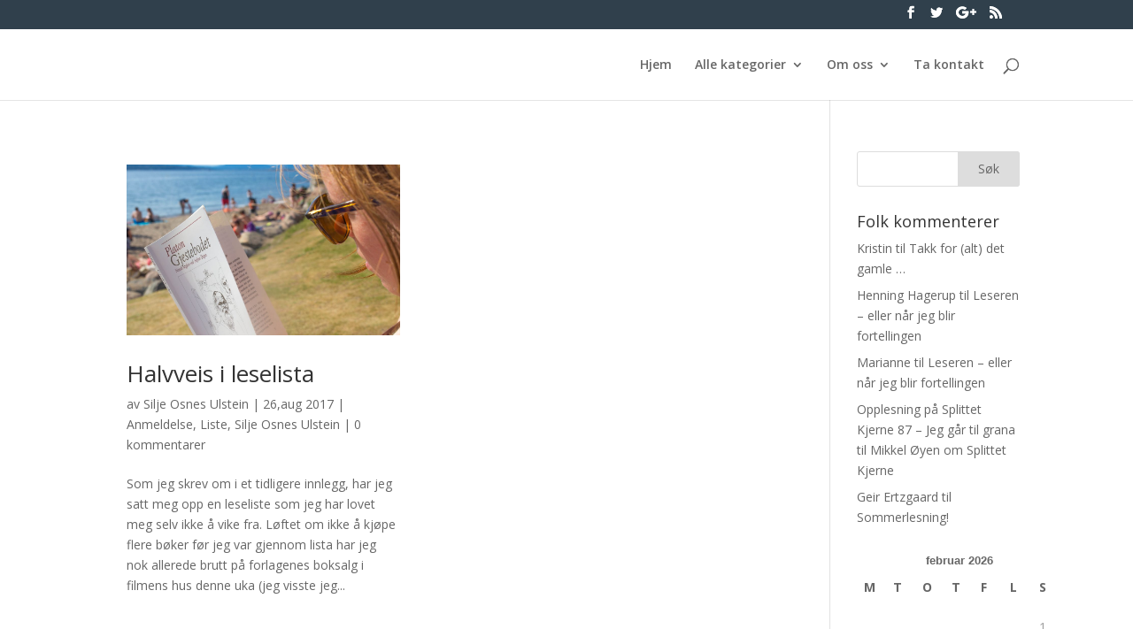

--- FILE ---
content_type: text/html; charset=UTF-8
request_url: http://www.bokmerker.org/tag/the-handmaids-tale/
body_size: 9921
content:
<!DOCTYPE html>
<html lang="nb-NO">
<head>
	<meta charset="UTF-8" />
<meta http-equiv="X-UA-Compatible" content="IE=edge">
	<link rel="pingback" href="http://www.bokmerker.org/xmlrpc.php" />

	<script type="text/javascript">
		document.documentElement.className = 'js';
	</script>

	<script>var et_site_url='http://www.bokmerker.org';var et_post_id='0';function et_core_page_resource_fallback(a,b){"undefined"===typeof b&&(b=a.sheet.cssRules&&0===a.sheet.cssRules.length);b&&(a.onerror=null,a.onload=null,a.href?a.href=et_site_url+"/?et_core_page_resource="+a.id+et_post_id:a.src&&(a.src=et_site_url+"/?et_core_page_resource="+a.id+et_post_id))}
</script><title>The Handmaid&#8217;s Tale | bokmerker.org</title>
<meta name='robots' content='max-image-preview:large' />
<link rel='dns-prefetch' href='//fonts.googleapis.com' />
<link rel='dns-prefetch' href='//s.w.org' />
<link rel="alternate" type="application/rss+xml" title="bokmerker.org &raquo; strøm" href="http://www.bokmerker.org/feed/" />
<link rel="alternate" type="application/rss+xml" title="bokmerker.org &raquo; kommentarstrøm" href="http://www.bokmerker.org/comments/feed/" />
<link rel="alternate" type="application/rss+xml" title="bokmerker.org &raquo; The Handmaid&#039;s Tale stikkord-strøm" href="http://www.bokmerker.org/tag/the-handmaids-tale/feed/" />
		<script type="text/javascript">
			window._wpemojiSettings = {"baseUrl":"https:\/\/s.w.org\/images\/core\/emoji\/13.1.0\/72x72\/","ext":".png","svgUrl":"https:\/\/s.w.org\/images\/core\/emoji\/13.1.0\/svg\/","svgExt":".svg","source":{"concatemoji":"http:\/\/www.bokmerker.org\/wp-includes\/js\/wp-emoji-release.min.js?ver=5.8.12"}};
			!function(e,a,t){var n,r,o,i=a.createElement("canvas"),p=i.getContext&&i.getContext("2d");function s(e,t){var a=String.fromCharCode;p.clearRect(0,0,i.width,i.height),p.fillText(a.apply(this,e),0,0);e=i.toDataURL();return p.clearRect(0,0,i.width,i.height),p.fillText(a.apply(this,t),0,0),e===i.toDataURL()}function c(e){var t=a.createElement("script");t.src=e,t.defer=t.type="text/javascript",a.getElementsByTagName("head")[0].appendChild(t)}for(o=Array("flag","emoji"),t.supports={everything:!0,everythingExceptFlag:!0},r=0;r<o.length;r++)t.supports[o[r]]=function(e){if(!p||!p.fillText)return!1;switch(p.textBaseline="top",p.font="600 32px Arial",e){case"flag":return s([127987,65039,8205,9895,65039],[127987,65039,8203,9895,65039])?!1:!s([55356,56826,55356,56819],[55356,56826,8203,55356,56819])&&!s([55356,57332,56128,56423,56128,56418,56128,56421,56128,56430,56128,56423,56128,56447],[55356,57332,8203,56128,56423,8203,56128,56418,8203,56128,56421,8203,56128,56430,8203,56128,56423,8203,56128,56447]);case"emoji":return!s([10084,65039,8205,55357,56613],[10084,65039,8203,55357,56613])}return!1}(o[r]),t.supports.everything=t.supports.everything&&t.supports[o[r]],"flag"!==o[r]&&(t.supports.everythingExceptFlag=t.supports.everythingExceptFlag&&t.supports[o[r]]);t.supports.everythingExceptFlag=t.supports.everythingExceptFlag&&!t.supports.flag,t.DOMReady=!1,t.readyCallback=function(){t.DOMReady=!0},t.supports.everything||(n=function(){t.readyCallback()},a.addEventListener?(a.addEventListener("DOMContentLoaded",n,!1),e.addEventListener("load",n,!1)):(e.attachEvent("onload",n),a.attachEvent("onreadystatechange",function(){"complete"===a.readyState&&t.readyCallback()})),(n=t.source||{}).concatemoji?c(n.concatemoji):n.wpemoji&&n.twemoji&&(c(n.twemoji),c(n.wpemoji)))}(window,document,window._wpemojiSettings);
		</script>
		<meta content="Divi v.4.5.3" name="generator"/><style type="text/css">
img.wp-smiley,
img.emoji {
	display: inline !important;
	border: none !important;
	box-shadow: none !important;
	height: 1em !important;
	width: 1em !important;
	margin: 0 .07em !important;
	vertical-align: -0.1em !important;
	background: none !important;
	padding: 0 !important;
}
</style>
	<link rel='stylesheet' id='wp-block-library-css'  href='http://www.bokmerker.org/wp-includes/css/dist/block-library/style.min.css?ver=5.8.12' type='text/css' media='all' />
<link rel='stylesheet' id='divi-fonts-css'  href='http://fonts.googleapis.com/css?family=Open+Sans:300italic,400italic,600italic,700italic,800italic,400,300,600,700,800&#038;subset=latin,latin-ext&#038;display=swap' type='text/css' media='all' />
<link rel='stylesheet' id='divi-style-css'  href='http://www.bokmerker.org/wp-content/themes/Divi/style.css?ver=4.5.3' type='text/css' media='all' />
<link rel='stylesheet' id='dashicons-css'  href='http://www.bokmerker.org/wp-includes/css/dashicons.min.css?ver=5.8.12' type='text/css' media='all' />
<script type='text/javascript' src='http://www.bokmerker.org/wp-includes/js/jquery/jquery.min.js?ver=3.6.0' id='jquery-core-js'></script>
<script type='text/javascript' src='http://www.bokmerker.org/wp-includes/js/jquery/jquery-migrate.min.js?ver=3.3.2' id='jquery-migrate-js'></script>
<script type='text/javascript' src='http://www.bokmerker.org/wp-content/themes/Divi/core/admin/js/es6-promise.auto.min.js?ver=5.8.12' id='es6-promise-js'></script>
<script type='text/javascript' id='et-core-api-spam-recaptcha-js-extra'>
/* <![CDATA[ */
var et_core_api_spam_recaptcha = {"site_key":"","page_action":{"action":"halvveis_i_leselista"}};
/* ]]> */
</script>
<script type='text/javascript' src='http://www.bokmerker.org/wp-content/themes/Divi/core/admin/js/recaptcha.js?ver=5.8.12' id='et-core-api-spam-recaptcha-js'></script>
<link rel="https://api.w.org/" href="http://www.bokmerker.org/wp-json/" /><link rel="alternate" type="application/json" href="http://www.bokmerker.org/wp-json/wp/v2/tags/4226" /><link rel="EditURI" type="application/rsd+xml" title="RSD" href="http://www.bokmerker.org/xmlrpc.php?rsd" />
<link rel="wlwmanifest" type="application/wlwmanifest+xml" href="http://www.bokmerker.org/wp-includes/wlwmanifest.xml" /> 
<meta name="generator" content="WordPress 5.8.12" />
<meta name="viewport" content="width=device-width, initial-scale=1.0, maximum-scale=1.0, user-scalable=0" /><link rel="icon" href="http://www.bokmerker.org/wp-content/2016/01/Bokmerkerlogo9utenhvittfyll-e1454070615313-150x39.png" sizes="32x32" />
<link rel="icon" href="http://www.bokmerker.org/wp-content/2016/01/Bokmerkerlogo9utenhvittfyll-e1454070615313.png" sizes="192x192" />
<link rel="apple-touch-icon" href="http://www.bokmerker.org/wp-content/2016/01/Bokmerkerlogo9utenhvittfyll-e1454070615313.png" />
<meta name="msapplication-TileImage" content="http://www.bokmerker.org/wp-content/2016/01/Bokmerkerlogo9utenhvittfyll-e1454070615313.png" />
<link rel="stylesheet" id="et-divi-customizer-global-cached-inline-styles" href="http://www.bokmerker.org/wp-content/et-cache/global/et-divi-customizer-global-17679686942306.min.css" onerror="et_core_page_resource_fallback(this, true)" onload="et_core_page_resource_fallback(this)" /></head>
<body class="archive tag tag-the-handmaids-tale tag-4226 et_pb_button_helper_class et_non_fixed_nav et_hide_nav et_hide_primary_logo et_hide_mobile_logo et_secondary_nav_enabled et_primary_nav_dropdown_animation_fade et_secondary_nav_dropdown_animation_fade et_header_style_left et_pb_footer_columns4 et_cover_background et_pb_gutter osx et_pb_gutters3 et_right_sidebar et_divi_theme et-db et_minified_js et_minified_css">
	<div id="page-container">

					<div id="top-header">
			<div class="container clearfix">

			
				<div id="et-secondary-menu">
				<ul class="et-social-icons">

	<li class="et-social-icon et-social-facebook">
		<a href="#" class="icon">
			<span>Facebook</span>
		</a>
	</li>
	<li class="et-social-icon et-social-twitter">
		<a href="#bokmerker" class="icon">
			<span>Twitter</span>
		</a>
	</li>
	<li class="et-social-icon et-social-google-plus">
		<a href="#" class="icon">
			<span>Google</span>
		</a>
	</li>
	<li class="et-social-icon et-social-rss">
		<a href="http://www.bokmerker.org/feed/" class="icon">
			<span>RSS</span>
		</a>
	</li>

</ul>				</div> <!-- #et-secondary-menu -->

			</div> <!-- .container -->
		</div> <!-- #top-header -->
		
	
			<header id="main-header" data-height-onload="66">
			<div class="container clearfix et_menu_container">
							<div class="logo_container">
					<span class="logo_helper"></span>
					<a href="http://www.bokmerker.org/">
						<img src="http://www.bokmerker.org/wp-content/themes/Divi/images/logo.png" alt="bokmerker.org" id="logo" data-height-percentage="54" />
					</a>
				</div>
							<div id="et-top-navigation" data-height="66" data-fixed-height="40">
											<nav id="top-menu-nav">
						<ul id="top-menu" class="nav"><li id="menu-item-19092" class="menu-item menu-item-type-custom menu-item-object-custom menu-item-home menu-item-19092"><a href="http://www.bokmerker.org">Hjem</a></li>
<li id="menu-item-19008" class="menu-item menu-item-type-post_type menu-item-object-page menu-item-has-children menu-item-19008"><a href="http://www.bokmerker.org/alle-kategorier/">Alle kategorier</a>
<ul class="sub-menu">
	<li id="menu-item-20301" class="menu-item menu-item-type-post_type menu-item-object-page menu-item-20301"><a href="http://www.bokmerker.org/anbefaling/">Anbefaling</a></li>
	<li id="menu-item-21838" class="menu-item menu-item-type-taxonomy menu-item-object-category menu-item-21838"><a href="http://www.bokmerker.org/category/bokreiser/">Bokreiser</a></li>
	<li id="menu-item-20304" class="menu-item menu-item-type-post_type menu-item-object-page menu-item-20304"><a href="http://www.bokmerker.org/anmeldelse/">Anmeldelse</a></li>
	<li id="menu-item-20311" class="menu-item menu-item-type-post_type menu-item-object-page menu-item-20311"><a href="http://www.bokmerker.org/fra-redaksjonen/">Fra redaksjonen</a></li>
	<li id="menu-item-20308" class="menu-item menu-item-type-post_type menu-item-object-page menu-item-20308"><a href="http://www.bokmerker.org/intervju/">Intervju</a></li>
	<li id="menu-item-20313" class="menu-item menu-item-type-post_type menu-item-object-page menu-item-20313"><a href="http://www.bokmerker.org/kommentar/">Kommentar</a></li>
	<li id="menu-item-20315" class="menu-item menu-item-type-post_type menu-item-object-page menu-item-20315"><a href="http://www.bokmerker.org/konkurranse/">Konkurranse</a></li>
	<li id="menu-item-20317" class="menu-item menu-item-type-post_type menu-item-object-page menu-item-20317"><a href="http://www.bokmerker.org/liste/">Liste</a></li>
	<li id="menu-item-20329" class="menu-item menu-item-type-post_type menu-item-object-page menu-item-20329"><a href="http://www.bokmerker.org/linker/">Lenker</a></li>
	<li id="menu-item-20319" class="menu-item menu-item-type-post_type menu-item-object-page menu-item-20319"><a href="http://www.bokmerker.org/litteraturvitenskap/">Litteraturvitenskap</a></li>
	<li id="menu-item-20321" class="menu-item menu-item-type-post_type menu-item-object-page menu-item-20321"><a href="http://www.bokmerker.org/nettsider/">Nettsider</a></li>
	<li id="menu-item-20323" class="menu-item menu-item-type-post_type menu-item-object-page menu-item-20323"><a href="http://www.bokmerker.org/om-forfattere/">Om forfattere</a></li>
	<li id="menu-item-20325" class="menu-item menu-item-type-post_type menu-item-object-page menu-item-20325"><a href="http://www.bokmerker.org/utenpa-boken/">Utenpå boken</a></li>
	<li id="menu-item-20297" class="menu-item menu-item-type-post_type menu-item-object-page menu-item-20297"><a href="http://www.bokmerker.org/tidligere-redaksjoner/">Tidligere skribenter</a></li>
</ul>
</li>
<li id="menu-item-19079" class="menu-item menu-item-type-post_type menu-item-object-page menu-item-has-children menu-item-19079"><a href="http://www.bokmerker.org/info/">Om oss</a>
<ul class="sub-menu">
	<li id="menu-item-19856" class="menu-item menu-item-type-post_type menu-item-object-page menu-item-19856"><a href="http://www.bokmerker.org/info/mari-baardseth/">Mari Baardseth</a></li>
	<li id="menu-item-19857" class="menu-item menu-item-type-post_type menu-item-object-page menu-item-19857"><a href="http://www.bokmerker.org/info/geir-ertzgaard/">Geir Ertzgaard</a></li>
	<li id="menu-item-22770" class="menu-item menu-item-type-taxonomy menu-item-object-category menu-item-22770"><a href="http://www.bokmerker.org/category/henrik-seglem-grydeland/">Henrik Seglem Grydeland</a></li>
	<li id="menu-item-22673" class="menu-item menu-item-type-post_type menu-item-object-page menu-item-22673"><a href="http://www.bokmerker.org/info/linn-str%c3%b8msborg/">Linn Strømsborg</a></li>
	<li id="menu-item-19902" class="menu-item menu-item-type-post_type menu-item-object-page menu-item-19902"><a href="http://www.bokmerker.org/info/silje-osnes-ulstein/">Silje Osnes Ulstein</a></li>
	<li id="menu-item-19922" class="menu-item menu-item-type-post_type menu-item-object-page menu-item-has-children menu-item-19922"><a href="http://www.bokmerker.org/info/tidligere-skribenter/">Tidligere skribenter</a>
	<ul class="sub-menu">
		<li id="menu-item-20594" class="menu-item menu-item-type-post_type menu-item-object-page menu-item-20594"><a href="http://www.bokmerker.org/info/ingvill-kjaerstein/">Ingvill Kjærstein</a></li>
	</ul>
</li>
</ul>
</li>
<li id="menu-item-19662" class="menu-item menu-item-type-post_type menu-item-object-page menu-item-19662"><a href="http://www.bokmerker.org/ta-kontakt/">Ta kontakt</a></li>
</ul>						</nav>
					
					
					
										<div id="et_top_search">
						<span id="et_search_icon"></span>
					</div>
					
					<div id="et_mobile_nav_menu">
				<div class="mobile_nav closed">
					<span class="select_page">Velg en side</span>
					<span class="mobile_menu_bar mobile_menu_bar_toggle"></span>
				</div>
			</div>				</div> <!-- #et-top-navigation -->
			</div> <!-- .container -->
			<div class="et_search_outer">
				<div class="container et_search_form_container">
					<form role="search" method="get" class="et-search-form" action="http://www.bokmerker.org/">
					<input type="search" class="et-search-field" placeholder="Søk &hellip;" value="" name="s" title="Søk etter:" />					</form>
					<span class="et_close_search_field"></span>
				</div>
			</div>
		</header> <!-- #main-header -->
			<div id="et-main-area">
	
<div id="main-content">
	<div class="container">
		<div id="content-area" class="clearfix">
			<div id="left-area">
		
					<article id="post-21688" class="et_pb_post post-21688 post type-post status-publish format-standard has-post-thumbnail hentry category-anmeldelse category-liste category-silje-osnes-ulstein tag-gjestebodet tag-judith-schalansky tag-leseliste tag-maragret-atwood tag-marguerite-duras tag-platon tag-sjiraffens-hals tag-sommerregn tag-the-handmaids-tale">

											<a class="entry-featured-image-url" href="http://www.bokmerker.org/halvveis-i-leselista/">
								<img src="http://www.bokmerker.org/wp-content/2017/07/IMG_4137-1080x675.jpg" alt="Halvveis i leselista" class="" width='1080' height='675' srcset="http://www.bokmerker.org/wp-content/2017/07/IMG_4137-1080x675.jpg 1080w, http://www.bokmerker.org/wp-content/2017/07/IMG_4137-400x250.jpg 400w" sizes="(max-width: 1080px) 100vw, 1080px" />							</a>
					
															<h2 class="entry-title"><a href="http://www.bokmerker.org/halvveis-i-leselista/">Halvveis i leselista</a></h2>
					
					<p class="post-meta"> av <span class="author vcard"><a href="http://www.bokmerker.org/author/silje/" title="Innlegg av Silje Osnes Ulstein" rel="author">Silje Osnes Ulstein</a></span> | <span class="published">26,aug 2017</span> | <a href="http://www.bokmerker.org/category/anmeldelse/" rel="category tag">Anmeldelse</a>, <a href="http://www.bokmerker.org/category/liste/" rel="category tag">Liste</a>, <a href="http://www.bokmerker.org/category/silje-osnes-ulstein/" rel="category tag">Silje Osnes Ulstein</a> | <span class="comments-number"><a href="http://www.bokmerker.org/halvveis-i-leselista/#respond">0 kommentarer</a></span></p>Som jeg skrev om i et tidligere innlegg, har jeg satt meg opp en leseliste som jeg har lovet meg selv ikke å vike fra. Løftet om ikke å kjøpe flere bøker før jeg var gjennom lista har jeg nok allerede brutt på forlagenes boksalg i filmens hus denne uka (jeg visste jeg...				
					</article> <!-- .et_pb_post -->
			<div class="pagination clearfix">
	<div class="alignleft"></div>
	<div class="alignright"></div>
</div>			</div> <!-- #left-area -->

				<div id="sidebar">
		<div id="search-4" class="et_pb_widget widget_search"><form role="search" method="get" id="searchform" class="searchform" action="http://www.bokmerker.org/">
				<div>
					<label class="screen-reader-text" for="s">Søk etter:</label>
					<input type="text" value="" name="s" id="s" />
					<input type="submit" id="searchsubmit" value="Søk" />
				</div>
			</form></div> <!-- end .et_pb_widget --><div id="recent-comments-5" class="et_pb_widget widget_recent_comments"><h4 class="widgettitle">Folk kommenterer</h4><ul id="recentcomments"><li class="recentcomments"><span class="comment-author-link">Kristin</span> til <a href="http://www.bokmerker.org/takk-for-alt-det-gamle/comment-page-1/#comment-210151">Takk for (alt) det gamle …</a></li><li class="recentcomments"><span class="comment-author-link"><a href='http://Oslo' rel='external nofollow ugc' class='url'>Henning Hagerup</a></span> til <a href="http://www.bokmerker.org/leseren-eller-nar-jeg-blir-fortellingen/comment-page-1/#comment-190715">Leseren &#8211; eller når jeg blir fortellingen</a></li><li class="recentcomments"><span class="comment-author-link"><a href='https://ebokhyllami.blogspot.com' rel='external nofollow ugc' class='url'>Marianne</a></span> til <a href="http://www.bokmerker.org/leseren-eller-nar-jeg-blir-fortellingen/comment-page-1/#comment-162082">Leseren &#8211; eller når jeg blir fortellingen</a></li><li class="recentcomments"><span class="comment-author-link"><a href='https://stefanasture.wordpress.com/2020/01/20/opplesning-pa-splittet-kjerne-87/' rel='external nofollow ugc' class='url'>Opplesning på Splittet Kjerne 87 &#8211; Jeg går til grana</a></span> til <a href="http://www.bokmerker.org/mikkel-oyen-om-splittet-kjerne/comment-page-1/#comment-91212">Mikkel Øyen om Splittet Kjerne</a></li><li class="recentcomments"><span class="comment-author-link"><a href='http://bokmerker.org' rel='external nofollow ugc' class='url'>Geir Ertzgaard</a></span> til <a href="http://www.bokmerker.org/sommerlesning/comment-page-1/#comment-77090">Sommerlesning!</a></li></ul></div> <!-- end .et_pb_widget --><div id="calendar-2" class="et_pb_widget widget_calendar"><div id="calendar_wrap" class="calendar_wrap"><table id="wp-calendar" class="wp-calendar-table">
	<caption>februar 2026</caption>
	<thead>
	<tr>
		<th scope="col" title="mandag">M</th>
		<th scope="col" title="tirsdag">T</th>
		<th scope="col" title="onsdag">O</th>
		<th scope="col" title="torsdag">T</th>
		<th scope="col" title="fredag">F</th>
		<th scope="col" title="lørdag">L</th>
		<th scope="col" title="søndag">S</th>
	</tr>
	</thead>
	<tbody>
	<tr>
		<td colspan="6" class="pad">&nbsp;</td><td>1</td>
	</tr>
	<tr>
		<td>2</td><td id="today">3</td><td>4</td><td>5</td><td>6</td><td>7</td><td>8</td>
	</tr>
	<tr>
		<td>9</td><td>10</td><td>11</td><td>12</td><td>13</td><td>14</td><td>15</td>
	</tr>
	<tr>
		<td>16</td><td>17</td><td>18</td><td>19</td><td>20</td><td>21</td><td>22</td>
	</tr>
	<tr>
		<td>23</td><td>24</td><td>25</td><td>26</td><td>27</td><td>28</td>
		<td class="pad" colspan="1">&nbsp;</td>
	</tr>
	</tbody>
	</table><nav aria-label="Forrige og neste måneder" class="wp-calendar-nav">
		<span class="wp-calendar-nav-prev"><a href="http://www.bokmerker.org/2022/01/">&laquo; jan</a></span>
		<span class="pad">&nbsp;</span>
		<span class="wp-calendar-nav-next">&nbsp;</span>
	</nav></div></div> <!-- end .et_pb_widget --><div id="tag_cloud-2" class="et_pb_widget widget_tag_cloud"><h4 class="widgettitle">Stikkord</h4><div class="tagcloud"><a href="http://www.bokmerker.org/tag/adaptasjon/" class="tag-cloud-link tag-link-9 tag-link-position-1" style="font-size: 16.489361702128pt;" aria-label="Adaptasjon (40 elementer)">Adaptasjon</a>
<a href="http://www.bokmerker.org/tag/aschehoug/" class="tag-cloud-link tag-link-322 tag-link-position-2" style="font-size: 11.276595744681pt;" aria-label="Aschehoug (17 elementer)">Aschehoug</a>
<a href="http://www.bokmerker.org/tag/barnelitteratur/" class="tag-cloud-link tag-link-3469 tag-link-position-3" style="font-size: 19.170212765957pt;" aria-label="barnelitteratur (61 elementer)">barnelitteratur</a>
<a href="http://www.bokmerker.org/tag/bibliotek/" class="tag-cloud-link tag-link-228 tag-link-position-4" style="font-size: 11.574468085106pt;" aria-label="Bibliotek (18 elementer)">Bibliotek</a>
<a href="http://www.bokmerker.org/tag/blogg/" class="tag-cloud-link tag-link-199 tag-link-position-5" style="font-size: 8.5957446808511pt;" aria-label="Blogg (11 elementer)">Blogg</a>
<a href="http://www.bokmerker.org/tag/boka-bak-filmen/" class="tag-cloud-link tag-link-53 tag-link-position-6" style="font-size: 9.6382978723404pt;" aria-label="Boka bak filmen (13 elementer)">Boka bak filmen</a>
<a href="http://www.bokmerker.org/tag/bokhandel/" class="tag-cloud-link tag-link-50 tag-link-position-7" style="font-size: 10.829787234043pt;" aria-label="Bokhandel (16 elementer)">Bokhandel</a>
<a href="http://www.bokmerker.org/tag/cappelen-damm/" class="tag-cloud-link tag-link-319 tag-link-position-8" style="font-size: 13.510638297872pt;" aria-label="Cappelen Damm (25 elementer)">Cappelen Damm</a>
<a href="http://www.bokmerker.org/tag/debutant/" class="tag-cloud-link tag-link-280 tag-link-position-9" style="font-size: 15.893617021277pt;" aria-label="debutant (36 elementer)">debutant</a>
<a href="http://www.bokmerker.org/tag/dikt/" class="tag-cloud-link tag-link-2039 tag-link-position-10" style="font-size: 9.6382978723404pt;" aria-label="dikt (13 elementer)">dikt</a>
<a href="http://www.bokmerker.org/tag/e-bok/" class="tag-cloud-link tag-link-327 tag-link-position-11" style="font-size: 9.6382978723404pt;" aria-label="E-bok (13 elementer)">E-bok</a>
<a href="http://www.bokmerker.org/tag/erlend-loe/" class="tag-cloud-link tag-link-413 tag-link-position-12" style="font-size: 8.5957446808511pt;" aria-label="Erlend Loe (11 elementer)">Erlend Loe</a>
<a href="http://www.bokmerker.org/tag/fantasy/" class="tag-cloud-link tag-link-2106 tag-link-position-13" style="font-size: 9.6382978723404pt;" aria-label="fantasy (13 elementer)">fantasy</a>
<a href="http://www.bokmerker.org/tag/feminisme/" class="tag-cloud-link tag-link-101 tag-link-position-14" style="font-size: 10.829787234043pt;" aria-label="Feminisme (16 elementer)">Feminisme</a>
<a href="http://www.bokmerker.org/tag/festival/" class="tag-cloud-link tag-link-1446 tag-link-position-15" style="font-size: 8.5957446808511pt;" aria-label="Festival (11 elementer)">Festival</a>
<a href="http://www.bokmerker.org/tag/film/" class="tag-cloud-link tag-link-48 tag-link-position-16" style="font-size: 8pt;" aria-label="Film (10 elementer)">Film</a>
<a href="http://www.bokmerker.org/tag/flamme-forlag/" class="tag-cloud-link tag-link-86 tag-link-position-17" style="font-size: 14.106382978723pt;" aria-label="Flamme forlag (27 elementer)">Flamme forlag</a>
<a href="http://www.bokmerker.org/tag/forlaget-oktober/" class="tag-cloud-link tag-link-3172 tag-link-position-18" style="font-size: 8.5957446808511pt;" aria-label="Forlaget Oktober (11 elementer)">Forlaget Oktober</a>
<a href="http://www.bokmerker.org/tag/harry-potter/" class="tag-cloud-link tag-link-169 tag-link-position-19" style="font-size: 14.553191489362pt;" aria-label="Harry Potter (29 elementer)">Harry Potter</a>
<a href="http://www.bokmerker.org/tag/hugo-prisen/" class="tag-cloud-link tag-link-1230 tag-link-position-20" style="font-size: 8.5957446808511pt;" aria-label="Hugo-prisen (11 elementer)">Hugo-prisen</a>
<a href="http://www.bokmerker.org/tag/humor/" class="tag-cloud-link tag-link-227 tag-link-position-21" style="font-size: 10.829787234043pt;" aria-label="Humor (16 elementer)">Humor</a>
<a href="http://www.bokmerker.org/tag/j-k-rowling/" class="tag-cloud-link tag-link-171 tag-link-position-22" style="font-size: 8.5957446808511pt;" aria-label="J. K. Rowling (11 elementer)">J. K. Rowling</a>
<a href="http://www.bokmerker.org/tag/johan-harstad/" class="tag-cloud-link tag-link-408 tag-link-position-23" style="font-size: 9.6382978723404pt;" aria-label="Johan Harstad (13 elementer)">Johan Harstad</a>
<a href="http://www.bokmerker.org/tag/jo-nesb%c3%b8/" class="tag-cloud-link tag-link-21 tag-link-position-24" style="font-size: 9.0425531914894pt;" aria-label="Jo Nesbø (12 elementer)">Jo Nesbø</a>
<a href="http://www.bokmerker.org/tag/karl-ove-knausgard/" class="tag-cloud-link tag-link-375 tag-link-position-25" style="font-size: 10.382978723404pt;" aria-label="Karl Ove Knausgård (15 elementer)">Karl Ove Knausgård</a>
<a href="http://www.bokmerker.org/tag/kindle/" class="tag-cloud-link tag-link-330 tag-link-position-26" style="font-size: 8.5957446808511pt;" aria-label="kindle (11 elementer)">kindle</a>
<a href="http://www.bokmerker.org/tag/kj%c3%b8nn/" class="tag-cloud-link tag-link-33 tag-link-position-27" style="font-size: 11.276595744681pt;" aria-label="kjønn (17 elementer)">kjønn</a>
<a href="http://www.bokmerker.org/tag/krim/" class="tag-cloud-link tag-link-126 tag-link-position-28" style="font-size: 14.255319148936pt;" aria-label="Krim (28 elementer)">Krim</a>
<a href="http://www.bokmerker.org/tag/kunst/" class="tag-cloud-link tag-link-112 tag-link-position-29" style="font-size: 9.0425531914894pt;" aria-label="Kunst (12 elementer)">Kunst</a>
<a href="http://www.bokmerker.org/tag/laserkanon/" class="tag-cloud-link tag-link-956 tag-link-position-30" style="font-size: 13.808510638298pt;" aria-label="Laserkanon (26 elementer)">Laserkanon</a>
<a href="http://www.bokmerker.org/tag/litteraturhuset/" class="tag-cloud-link tag-link-231 tag-link-position-31" style="font-size: 8.5957446808511pt;" aria-label="Litteraturhuset (11 elementer)">Litteraturhuset</a>
<a href="http://www.bokmerker.org/tag/musikk/" class="tag-cloud-link tag-link-298 tag-link-position-32" style="font-size: 10.382978723404pt;" aria-label="Musikk (15 elementer)">Musikk</a>
<a href="http://www.bokmerker.org/tag/nobelprisen/" class="tag-cloud-link tag-link-448 tag-link-position-33" style="font-size: 9.0425531914894pt;" aria-label="nobelprisen (12 elementer)">nobelprisen</a>
<a href="http://www.bokmerker.org/tag/noveller/" class="tag-cloud-link tag-link-117 tag-link-position-34" style="font-size: 12.170212765957pt;" aria-label="noveller (20 elementer)">noveller</a>
<a href="http://www.bokmerker.org/tag/oktober-forlag/" class="tag-cloud-link tag-link-1134 tag-link-position-35" style="font-size: 11.574468085106pt;" aria-label="Oktober forlag (18 elementer)">Oktober forlag</a>
<a href="http://www.bokmerker.org/tag/poesi/" class="tag-cloud-link tag-link-17 tag-link-position-36" style="font-size: 22pt;" aria-label="Poesi (94 elementer)">Poesi</a>
<a href="http://www.bokmerker.org/tag/reise/" class="tag-cloud-link tag-link-441 tag-link-position-37" style="font-size: 9.0425531914894pt;" aria-label="reise (12 elementer)">reise</a>
<a href="http://www.bokmerker.org/tag/samlaget/" class="tag-cloud-link tag-link-316 tag-link-position-38" style="font-size: 12.170212765957pt;" aria-label="Samlaget (20 elementer)">Samlaget</a>
<a href="http://www.bokmerker.org/tag/science-fiction/" class="tag-cloud-link tag-link-411 tag-link-position-39" style="font-size: 17.978723404255pt;" aria-label="science fiction (50 elementer)">science fiction</a>
<a href="http://www.bokmerker.org/tag/siden-sist/" class="tag-cloud-link tag-link-417 tag-link-position-40" style="font-size: 13.510638297872pt;" aria-label="Siden sist (25 elementer)">Siden sist</a>
<a href="http://www.bokmerker.org/tag/sommer/" class="tag-cloud-link tag-link-59 tag-link-position-41" style="font-size: 9.6382978723404pt;" aria-label="Sommer (13 elementer)">Sommer</a>
<a href="http://www.bokmerker.org/tag/sverige/" class="tag-cloud-link tag-link-403 tag-link-position-42" style="font-size: 10.085106382979pt;" aria-label="Sverige (14 elementer)">Sverige</a>
<a href="http://www.bokmerker.org/tag/tegneserie/" class="tag-cloud-link tag-link-28 tag-link-position-43" style="font-size: 21.106382978723pt;" aria-label="Tegneserie (82 elementer)">Tegneserie</a>
<a href="http://www.bokmerker.org/tag/tiden-forlag/" class="tag-cloud-link tag-link-550 tag-link-position-44" style="font-size: 8.5957446808511pt;" aria-label="Tiden Norsk Forlag (11 elementer)">Tiden Norsk Forlag</a>
<a href="http://www.bokmerker.org/tag/ungdom/" class="tag-cloud-link tag-link-416 tag-link-position-45" style="font-size: 16.489361702128pt;" aria-label="Ungdom (40 elementer)">Ungdom</a></div>
</div> <!-- end .et_pb_widget -->	</div> <!-- end #sidebar -->
		</div> <!-- #content-area -->
	</div> <!-- .container -->
</div> <!-- #main-content -->


	<span class="et_pb_scroll_top et-pb-icon"></span>


			<footer id="main-footer">
				
<div class="container">
    <div id="footer-widgets" class="clearfix">
		<div class="footer-widget"><div id="categories-2" class="fwidget et_pb_widget widget_categories"><h4 class="title">Kategorier</h4><form action="http://www.bokmerker.org" method="get"><label class="screen-reader-text" for="cat">Kategorier</label><select  name='cat' id='cat' class='postform' >
	<option value='-1'>Velg kategori</option>
	<option class="level-0" value="2847">Anbefaling</option>
	<option class="level-0" value="3">Anmeldelse</option>
	<option class="level-0" value="4239">Bokreiser</option>
	<option class="level-0" value="4114">Bruno Jovanovic</option>
	<option class="level-0" value="18">Fra redaksjonen</option>
	<option class="level-0" value="4190">Fredrik Hagen</option>
	<option class="level-0" value="4108">Geir Ertzgaard</option>
	<option class="level-0" value="4295">Henrik Seglem Grydeland</option>
	<option class="level-0" value="4113">Ingvill Kjærstein</option>
	<option class="level-0" value="19">Intervju</option>
	<option class="level-0" value="4169">Jeg har lest</option>
	<option class="level-0" value="776">Kommentar</option>
	<option class="level-0" value="44">Konkurranse</option>
	<option class="level-0" value="4115">Linda Therese Utstøl</option>
	<option class="level-0" value="4241">Linn Strømsborg</option>
	<option class="level-0" value="7">Liste</option>
	<option class="level-0" value="107">Litteraturvitenskap</option>
	<option class="level-0" value="4112">Mari Baardseth</option>
	<option class="level-0" value="42">Nettsider</option>
	<option class="level-0" value="144">Om forfattere</option>
	<option class="level-0" value="10">Personlig</option>
	<option class="level-0" value="3592">Podkast</option>
	<option class="level-0" value="4122">Redaksjonen</option>
	<option class="level-0" value="4119">Silje Bøyum</option>
	<option class="level-0" value="4116">Silje Osnes Ulstein</option>
	<option class="level-0" value="4118">Tidligere redaksjoner</option>
	<option class="level-0" value="4120">Tidligere skribenter</option>
	<option class="level-0" value="1">Utenpå boken</option>
</select>
</form>
<script type="text/javascript">
/* <![CDATA[ */
(function() {
	var dropdown = document.getElementById( "cat" );
	function onCatChange() {
		if ( dropdown.options[ dropdown.selectedIndex ].value > 0 ) {
			dropdown.parentNode.submit();
		}
	}
	dropdown.onchange = onCatChange;
})();
/* ]]> */
</script>

			</div> <!-- end .fwidget --><div id="archives-2" class="fwidget et_pb_widget widget_archive"><h4 class="title">Arkiv</h4>		<label class="screen-reader-text" for="archives-dropdown-2">Arkiv</label>
		<select id="archives-dropdown-2" name="archive-dropdown">
			
			<option value="">Velg måned</option>
				<option value='http://www.bokmerker.org/2022/01/'> januar 2022 &nbsp;(1)</option>
	<option value='http://www.bokmerker.org/2021/03/'> mars 2021 &nbsp;(3)</option>
	<option value='http://www.bokmerker.org/2021/02/'> februar 2021 &nbsp;(1)</option>
	<option value='http://www.bokmerker.org/2020/12/'> desember 2020 &nbsp;(1)</option>
	<option value='http://www.bokmerker.org/2020/07/'> juli 2020 &nbsp;(2)</option>
	<option value='http://www.bokmerker.org/2020/03/'> mars 2020 &nbsp;(1)</option>
	<option value='http://www.bokmerker.org/2020/02/'> februar 2020 &nbsp;(1)</option>
	<option value='http://www.bokmerker.org/2020/01/'> januar 2020 &nbsp;(2)</option>
	<option value='http://www.bokmerker.org/2019/12/'> desember 2019 &nbsp;(1)</option>
	<option value='http://www.bokmerker.org/2019/11/'> november 2019 &nbsp;(2)</option>
	<option value='http://www.bokmerker.org/2019/10/'> oktober 2019 &nbsp;(1)</option>
	<option value='http://www.bokmerker.org/2019/09/'> september 2019 &nbsp;(6)</option>
	<option value='http://www.bokmerker.org/2019/07/'> juli 2019 &nbsp;(2)</option>
	<option value='http://www.bokmerker.org/2019/06/'> juni 2019 &nbsp;(3)</option>
	<option value='http://www.bokmerker.org/2019/03/'> mars 2019 &nbsp;(3)</option>
	<option value='http://www.bokmerker.org/2019/02/'> februar 2019 &nbsp;(2)</option>
	<option value='http://www.bokmerker.org/2019/01/'> januar 2019 &nbsp;(3)</option>
	<option value='http://www.bokmerker.org/2018/11/'> november 2018 &nbsp;(4)</option>
	<option value='http://www.bokmerker.org/2018/10/'> oktober 2018 &nbsp;(3)</option>
	<option value='http://www.bokmerker.org/2018/09/'> september 2018 &nbsp;(4)</option>
	<option value='http://www.bokmerker.org/2018/08/'> august 2018 &nbsp;(4)</option>
	<option value='http://www.bokmerker.org/2018/07/'> juli 2018 &nbsp;(1)</option>
	<option value='http://www.bokmerker.org/2018/06/'> juni 2018 &nbsp;(2)</option>
	<option value='http://www.bokmerker.org/2018/05/'> mai 2018 &nbsp;(2)</option>
	<option value='http://www.bokmerker.org/2018/04/'> april 2018 &nbsp;(5)</option>
	<option value='http://www.bokmerker.org/2018/03/'> mars 2018 &nbsp;(7)</option>
	<option value='http://www.bokmerker.org/2018/02/'> februar 2018 &nbsp;(11)</option>
	<option value='http://www.bokmerker.org/2018/01/'> januar 2018 &nbsp;(3)</option>
	<option value='http://www.bokmerker.org/2017/12/'> desember 2017 &nbsp;(1)</option>
	<option value='http://www.bokmerker.org/2017/11/'> november 2017 &nbsp;(1)</option>
	<option value='http://www.bokmerker.org/2017/10/'> oktober 2017 &nbsp;(1)</option>
	<option value='http://www.bokmerker.org/2017/09/'> september 2017 &nbsp;(1)</option>
	<option value='http://www.bokmerker.org/2017/08/'> august 2017 &nbsp;(2)</option>
	<option value='http://www.bokmerker.org/2017/07/'> juli 2017 &nbsp;(3)</option>
	<option value='http://www.bokmerker.org/2017/06/'> juni 2017 &nbsp;(1)</option>
	<option value='http://www.bokmerker.org/2017/05/'> mai 2017 &nbsp;(2)</option>
	<option value='http://www.bokmerker.org/2017/04/'> april 2017 &nbsp;(1)</option>
	<option value='http://www.bokmerker.org/2017/03/'> mars 2017 &nbsp;(5)</option>
	<option value='http://www.bokmerker.org/2017/02/'> februar 2017 &nbsp;(4)</option>
	<option value='http://www.bokmerker.org/2017/01/'> januar 2017 &nbsp;(3)</option>
	<option value='http://www.bokmerker.org/2016/12/'> desember 2016 &nbsp;(7)</option>
	<option value='http://www.bokmerker.org/2016/11/'> november 2016 &nbsp;(5)</option>
	<option value='http://www.bokmerker.org/2016/10/'> oktober 2016 &nbsp;(3)</option>
	<option value='http://www.bokmerker.org/2016/09/'> september 2016 &nbsp;(4)</option>
	<option value='http://www.bokmerker.org/2016/08/'> august 2016 &nbsp;(5)</option>
	<option value='http://www.bokmerker.org/2016/07/'> juli 2016 &nbsp;(5)</option>
	<option value='http://www.bokmerker.org/2016/06/'> juni 2016 &nbsp;(4)</option>
	<option value='http://www.bokmerker.org/2016/05/'> mai 2016 &nbsp;(3)</option>
	<option value='http://www.bokmerker.org/2016/04/'> april 2016 &nbsp;(1)</option>
	<option value='http://www.bokmerker.org/2016/03/'> mars 2016 &nbsp;(7)</option>
	<option value='http://www.bokmerker.org/2016/02/'> februar 2016 &nbsp;(4)</option>
	<option value='http://www.bokmerker.org/2016/01/'> januar 2016 &nbsp;(4)</option>
	<option value='http://www.bokmerker.org/2015/12/'> desember 2015 &nbsp;(3)</option>
	<option value='http://www.bokmerker.org/2015/11/'> november 2015 &nbsp;(8)</option>
	<option value='http://www.bokmerker.org/2015/10/'> oktober 2015 &nbsp;(7)</option>
	<option value='http://www.bokmerker.org/2015/09/'> september 2015 &nbsp;(3)</option>
	<option value='http://www.bokmerker.org/2015/08/'> august 2015 &nbsp;(3)</option>
	<option value='http://www.bokmerker.org/2015/07/'> juli 2015 &nbsp;(3)</option>
	<option value='http://www.bokmerker.org/2015/06/'> juni 2015 &nbsp;(10)</option>
	<option value='http://www.bokmerker.org/2015/05/'> mai 2015 &nbsp;(7)</option>
	<option value='http://www.bokmerker.org/2015/04/'> april 2015 &nbsp;(14)</option>
	<option value='http://www.bokmerker.org/2015/03/'> mars 2015 &nbsp;(18)</option>
	<option value='http://www.bokmerker.org/2015/02/'> februar 2015 &nbsp;(12)</option>
	<option value='http://www.bokmerker.org/2015/01/'> januar 2015 &nbsp;(12)</option>
	<option value='http://www.bokmerker.org/2014/12/'> desember 2014 &nbsp;(11)</option>
	<option value='http://www.bokmerker.org/2014/11/'> november 2014 &nbsp;(19)</option>
	<option value='http://www.bokmerker.org/2014/10/'> oktober 2014 &nbsp;(18)</option>
	<option value='http://www.bokmerker.org/2014/09/'> september 2014 &nbsp;(16)</option>
	<option value='http://www.bokmerker.org/2014/08/'> august 2014 &nbsp;(8)</option>
	<option value='http://www.bokmerker.org/2014/07/'> juli 2014 &nbsp;(18)</option>
	<option value='http://www.bokmerker.org/2014/06/'> juni 2014 &nbsp;(7)</option>
	<option value='http://www.bokmerker.org/2014/05/'> mai 2014 &nbsp;(12)</option>
	<option value='http://www.bokmerker.org/2014/04/'> april 2014 &nbsp;(8)</option>
	<option value='http://www.bokmerker.org/2014/03/'> mars 2014 &nbsp;(14)</option>
	<option value='http://www.bokmerker.org/2014/02/'> februar 2014 &nbsp;(22)</option>
	<option value='http://www.bokmerker.org/2014/01/'> januar 2014 &nbsp;(18)</option>
	<option value='http://www.bokmerker.org/2013/12/'> desember 2013 &nbsp;(14)</option>
	<option value='http://www.bokmerker.org/2013/11/'> november 2013 &nbsp;(22)</option>
	<option value='http://www.bokmerker.org/2013/10/'> oktober 2013 &nbsp;(27)</option>
	<option value='http://www.bokmerker.org/2013/09/'> september 2013 &nbsp;(23)</option>
	<option value='http://www.bokmerker.org/2013/08/'> august 2013 &nbsp;(18)</option>
	<option value='http://www.bokmerker.org/2013/07/'> juli 2013 &nbsp;(5)</option>
	<option value='http://www.bokmerker.org/2013/05/'> mai 2013 &nbsp;(2)</option>
	<option value='http://www.bokmerker.org/2013/04/'> april 2013 &nbsp;(1)</option>
	<option value='http://www.bokmerker.org/2013/02/'> februar 2013 &nbsp;(5)</option>
	<option value='http://www.bokmerker.org/2013/01/'> januar 2013 &nbsp;(6)</option>
	<option value='http://www.bokmerker.org/2012/11/'> november 2012 &nbsp;(3)</option>
	<option value='http://www.bokmerker.org/2012/10/'> oktober 2012 &nbsp;(4)</option>
	<option value='http://www.bokmerker.org/2012/09/'> september 2012 &nbsp;(8)</option>
	<option value='http://www.bokmerker.org/2012/08/'> august 2012 &nbsp;(1)</option>
	<option value='http://www.bokmerker.org/2012/07/'> juli 2012 &nbsp;(3)</option>
	<option value='http://www.bokmerker.org/2012/06/'> juni 2012 &nbsp;(5)</option>
	<option value='http://www.bokmerker.org/2012/05/'> mai 2012 &nbsp;(3)</option>
	<option value='http://www.bokmerker.org/2012/04/'> april 2012 &nbsp;(2)</option>
	<option value='http://www.bokmerker.org/2012/03/'> mars 2012 &nbsp;(13)</option>
	<option value='http://www.bokmerker.org/2012/02/'> februar 2012 &nbsp;(17)</option>
	<option value='http://www.bokmerker.org/2012/01/'> januar 2012 &nbsp;(6)</option>
	<option value='http://www.bokmerker.org/2011/12/'> desember 2011 &nbsp;(8)</option>
	<option value='http://www.bokmerker.org/2011/11/'> november 2011 &nbsp;(13)</option>
	<option value='http://www.bokmerker.org/2011/10/'> oktober 2011 &nbsp;(21)</option>
	<option value='http://www.bokmerker.org/2011/09/'> september 2011 &nbsp;(17)</option>
	<option value='http://www.bokmerker.org/2011/08/'> august 2011 &nbsp;(16)</option>
	<option value='http://www.bokmerker.org/2011/07/'> juli 2011 &nbsp;(16)</option>
	<option value='http://www.bokmerker.org/2011/06/'> juni 2011 &nbsp;(19)</option>
	<option value='http://www.bokmerker.org/2011/05/'> mai 2011 &nbsp;(23)</option>
	<option value='http://www.bokmerker.org/2011/04/'> april 2011 &nbsp;(13)</option>
	<option value='http://www.bokmerker.org/2011/03/'> mars 2011 &nbsp;(26)</option>
	<option value='http://www.bokmerker.org/2011/02/'> februar 2011 &nbsp;(19)</option>
	<option value='http://www.bokmerker.org/2011/01/'> januar 2011 &nbsp;(23)</option>
	<option value='http://www.bokmerker.org/2010/12/'> desember 2010 &nbsp;(17)</option>
	<option value='http://www.bokmerker.org/2010/11/'> november 2010 &nbsp;(24)</option>
	<option value='http://www.bokmerker.org/2010/10/'> oktober 2010 &nbsp;(27)</option>
	<option value='http://www.bokmerker.org/2010/09/'> september 2010 &nbsp;(31)</option>
	<option value='http://www.bokmerker.org/2010/08/'> august 2010 &nbsp;(32)</option>
	<option value='http://www.bokmerker.org/2010/07/'> juli 2010 &nbsp;(28)</option>
	<option value='http://www.bokmerker.org/2010/06/'> juni 2010 &nbsp;(30)</option>
	<option value='http://www.bokmerker.org/2010/05/'> mai 2010 &nbsp;(27)</option>
	<option value='http://www.bokmerker.org/2010/04/'> april 2010 &nbsp;(28)</option>
	<option value='http://www.bokmerker.org/2010/03/'> mars 2010 &nbsp;(36)</option>
	<option value='http://www.bokmerker.org/2010/02/'> februar 2010 &nbsp;(29)</option>
	<option value='http://www.bokmerker.org/2010/01/'> januar 2010 &nbsp;(31)</option>
	<option value='http://www.bokmerker.org/2009/12/'> desember 2009 &nbsp;(26)</option>
	<option value='http://www.bokmerker.org/2009/11/'> november 2009 &nbsp;(36)</option>
	<option value='http://www.bokmerker.org/2009/10/'> oktober 2009 &nbsp;(30)</option>
	<option value='http://www.bokmerker.org/2009/09/'> september 2009 &nbsp;(25)</option>
	<option value='http://www.bokmerker.org/2009/08/'> august 2009 &nbsp;(29)</option>
	<option value='http://www.bokmerker.org/2009/07/'> juli 2009 &nbsp;(27)</option>
	<option value='http://www.bokmerker.org/2009/06/'> juni 2009 &nbsp;(23)</option>
	<option value='http://www.bokmerker.org/2009/05/'> mai 2009 &nbsp;(21)</option>
	<option value='http://www.bokmerker.org/2009/04/'> april 2009 &nbsp;(21)</option>
	<option value='http://www.bokmerker.org/2009/03/'> mars 2009 &nbsp;(24)</option>
	<option value='http://www.bokmerker.org/2009/02/'> februar 2009 &nbsp;(6)</option>

		</select>

<script type="text/javascript">
/* <![CDATA[ */
(function() {
	var dropdown = document.getElementById( "archives-dropdown-2" );
	function onSelectChange() {
		if ( dropdown.options[ dropdown.selectedIndex ].value !== '' ) {
			document.location.href = this.options[ this.selectedIndex ].value;
		}
	}
	dropdown.onchange = onSelectChange;
})();
/* ]]> */
</script>
			</div> <!-- end .fwidget --></div> <!-- end .footer-widget --><div class="footer-widget"></div> <!-- end .footer-widget --><div class="footer-widget"></div> <!-- end .footer-widget --><div class="footer-widget"></div> <!-- end .footer-widget -->    </div> <!-- #footer-widgets -->
</div>    <!-- .container -->

		
				<div id="footer-bottom">
					<div class="container clearfix">
				<ul class="et-social-icons">

	<li class="et-social-icon et-social-facebook">
		<a href="#" class="icon">
			<span>Facebook</span>
		</a>
	</li>
	<li class="et-social-icon et-social-twitter">
		<a href="#bokmerker" class="icon">
			<span>Twitter</span>
		</a>
	</li>
	<li class="et-social-icon et-social-google-plus">
		<a href="#" class="icon">
			<span>Google</span>
		</a>
	</li>
	<li class="et-social-icon et-social-rss">
		<a href="http://www.bokmerker.org/feed/" class="icon">
			<span>RSS</span>
		</a>
	</li>

</ul><p id="footer-info">Designet av <a href="http://www.elegantthemes.com" title="Premium WordPress Themes">Elegant Themes</a> | Drevet med <a href="http://www.wordpress.org">WordPress</a></p>					</div>	<!-- .container -->
				</div>
			</footer> <!-- #main-footer -->
		</div> <!-- #et-main-area -->


	</div> <!-- #page-container -->

	<script type='text/javascript' id='divi-custom-script-js-extra'>
/* <![CDATA[ */
var DIVI = {"item_count":"%d Item","items_count":"%d Items"};
var et_shortcodes_strings = {"previous":"Forrige","next":"Neste"};
var et_pb_custom = {"ajaxurl":"http:\/\/www.bokmerker.org\/wp-admin\/admin-ajax.php","images_uri":"http:\/\/www.bokmerker.org\/wp-content\/themes\/Divi\/images","builder_images_uri":"http:\/\/www.bokmerker.org\/wp-content\/themes\/Divi\/includes\/builder\/images","et_frontend_nonce":"7f936e213c","subscription_failed":"Kontroll\u00e9r at feltene nedenfor er riktig fylt ut.","et_ab_log_nonce":"1d88e876ff","fill_message":"Fyll ut f\u00f8lgende felt:","contact_error_message":"Vennligst, fikse f\u00f8lgende feil:","invalid":"Ugyldig e-postadresse","captcha":"Captcha","prev":"Forrige","previous":"Forrige","next":"Neste","wrong_captcha":"Du skrev inn feil tegn i captcha.","wrong_checkbox":"Checkbox","ignore_waypoints":"no","is_divi_theme_used":"1","widget_search_selector":".widget_search","ab_tests":[],"is_ab_testing_active":"","page_id":"21688","unique_test_id":"","ab_bounce_rate":"5","is_cache_plugin_active":"no","is_shortcode_tracking":"","tinymce_uri":""}; var et_frontend_scripts = {"builderCssContainerPrefix":"#et-boc","builderCssLayoutPrefix":"#et-boc .et-l"};
var et_pb_box_shadow_elements = [];
var et_pb_motion_elements = {"desktop":[],"tablet":[],"phone":[]};
/* ]]> */
</script>
<script type='text/javascript' src='http://www.bokmerker.org/wp-content/themes/Divi/js/custom.unified.js?ver=4.5.3' id='divi-custom-script-js'></script>
<script type='text/javascript' src='http://www.bokmerker.org/wp-content/themes/Divi/core/admin/js/common.js?ver=4.5.3' id='et-core-common-js'></script>
<script type='text/javascript' src='http://www.bokmerker.org/wp-includes/js/wp-embed.min.js?ver=5.8.12' id='wp-embed-js'></script>
</body>
</html>
